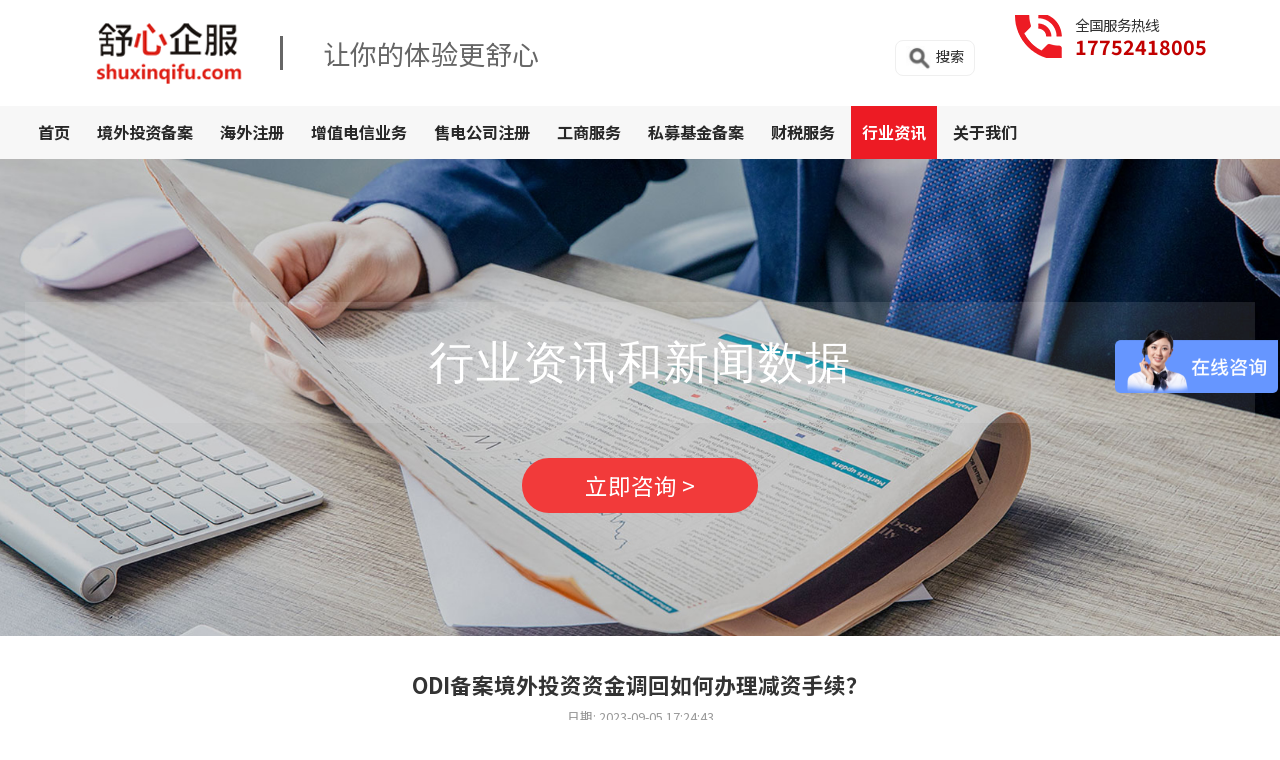

--- FILE ---
content_type: text/html; charset=UTF-8
request_url: https://www.shuxinqifu.com/News/1227.html
body_size: 6992
content:
<!DOCTYPE html>
<html lang="en">
<head>
    <meta http-equiv="Content-Type" content="text/html; charset=utf-8" />
    <meta name="viewport" content="width=device-width, initial-scale=1, user-scalable=no" />
    <title>ODI备案境外投资资金调回如何办理减资手续？_行业资讯_舒心企服</title>
    <meta content="ODI备案,ODI备案境外投资,ODI备案境外投资j减资手续" name="keywords" />
    <meta content="近年来，我国经济的快速发展吸引了许多企业进行境外投资，以谋求更广阔的发展机会。然而，在某些情况下，企业可能需要将已经投资于海外的资金调回国内，这就涉及到减资手续的办理。那么，ODI备案境外投资资金调回" name="description" />
    <link rel="stylesheet" href="/static/shuxin/css/reset.css">
    <link rel="stylesheet" href="/static/shuxin/bootstrap/css/bootstrap.css">
    <link rel="stylesheet" href="/static/shuxin/css/swiper.css">
    <link rel="stylesheet" href="/static/shuxin/css/style.css">
    <link rel="stylesheet" href="/static/shuxin/css/idangerous.swiper.css">
    <script type="text/javascript" src="/static/shuxin/js/jquery-1.11.3.js"></script>
    <script type="text/javascript" src="/static/shuxin/js/jquery.SuperSlide.2.1.1.js"></script>
	<link rel="stylesheet" href="https://fonts.googleapis.com/css?family=Noto+Sans+SC:100,300,400,500,700,900">
    <script src="/static/shuxin/js/swiper.js"></script>
    <script src="/static/shuxin/layer/layer.js"></script>
    <script src="/static/shuxin/js/pull-down.js"></script>
	<script src="/static/shuxin/js/jquery-1.10.2.min.js" type="text/javascript"></script>
	<script>
	   var jq = jQuery.noConflict();
	</script>
</head>

<body>
    <div class="header">
        <div class="header-top pc-con">
		<div class="container">
		
                <div class="logo-box">
                    <div class="logo"><div class="left"><a href="/"><img src="https://www.shuxinqifu.com/uploadfile/202306/35454adf72c4494.png" alt="舒心企服"></a></div><div class="right">让你的体验更舒心</div></div>
					<div class="tel">全国服务热线<p>17752418005</p></div>
					<div class="search_ico"><img src="/static/shuxin/images/search_btn.png">搜索</div>
                    <div style="clear: both"></div>
                </div>
                <div style="clear: both"></div>
        </div>
                <div class="rt-box">
				<div class="container">
                                    <ul id="nav">
<li class="sub-nav ">
<a href="/" class="">首页</a><span></span>
</li>
 <li class="">
<a href="/JWTZ/" title="境外投资备案">境外投资备案</a><span></span>
</li>
<li class="">
<a href="/HWZC/" title="海外注册">海外注册</a><span></span>
</li>
<li class="">
<a href="/WEB/" title="增值电信业务">增值电信业务</a><span></span>
</li>
<li class="">
<a href="/SDGS/" title="售电公司注册">售电公司注册</a><span></span>
</li>
<li class="">
<a href="/GSFW/" title="工商服务">工商服务</a><span></span>
</li>
<li class="">
<a href="/SMJJ/" title="私募基金备案">私募基金备案</a><span></span>
</li>
<li class="">
<a href="/CSFW/" title="财税服务">财税服务</a><span></span>
</li>
<li class=" active">
<a href="/News/" title="行业资讯">行业资讯</a><span></span>
</li>
<li class="">
<a href="/about/" title="关于我们">关于我们</a><span></span>
</li>
 </ul>
                </div>	
                </div>
        </div>
		
        
        <div style="clear: both"></div>


        <div class="mobile-con">
            <nav class="navbar navbar-default" style="position: fixed;width: 100%; top:0;z-index: 999">
                <div class="container">
                    <!-- Brand and toggle get grouped for better mobile display -->
                    <div class="navbar-header">
                        <button type="button" class="navbar-toggle collapsed" data-toggle="collapse" data-target="#bs-example-navbar-collapse-1"
                            aria-expanded="false">
                            <span class="sr-only">Toggle navigation</span>
                            <span class="icon-bar"></span>
                            <span class="icon-bar"></span>
                            <span class="icon-bar"></span>
                        </button>
                        <a class="navbar-brand" href="">
                            <img src="https://www.shuxinqifu.com/uploadfile/202306/35454adf72c4494.png" alt="">
                        </a>
                    </div>

                    <!-- Collect the nav links, forms, and other content for toggling -->
                    <div class="collapse navbar-collapse" id="bs-example-navbar-collapse-1">
                        <ul class="nav navbar-nav navbar-right">
                            <li>
                                <a href="/">首页</a>
                            </li>
 <li><a href="/JWTZ/" title="境外投资备案">境外投资备案</a></li>
<li><a href="/HWZC/" title="海外注册">海外注册</a></li>
<li><a href="/WEB/" title="增值电信业务">增值电信业务</a></li>
<li><a href="/SDGS/" title="售电公司注册">售电公司注册</a></li>
<li><a href="/GSFW/" title="工商服务">工商服务</a></li>
<li><a href="/SMJJ/" title="私募基金备案">私募基金备案</a></li>
<li><a href="/CSFW/" title="财税服务">财税服务</a></li>
<li><a href="/News/" title="行业资讯">行业资讯</a></li>
<li><a href="/about/" title="关于我们">关于我们</a></li>
                            <li><a href=""></a></li>

							
							
                        </ul>

                    </div>
                    <!-- /.navbar-collapse -->
                </div>
                <!-- /.container-fluid -->
            </nav>
        </div>

    </div>

<script type="text/javascript"> 
function getObj(id){ 
var Obj = document.getElementById(id).value; 
return Obj; 
} 

function check(){ 
if(getObj("q")==""){ 
document.getElementById("q").focus; 
return false; 
} 
} 
</script> 
	<div class="search" id="search">
		<div class="search-box">
<form class="search-form" action="/index.php" method="get">
<input type="hidden" name="s" value="news">
<input type="hidden" name="c" value="search"> 
<input type="text" class="txt" name="keyword" placeholder="请输入关键词">
            <input type="submit" value="搜索" class="submit"> 
        </form>						
		</div>
		<div class="search_close"><img src="/static/shuxin/images/search_close.png"></div>
	</div>
	
<script>
$(function(){
    $(".search_ico").click(function() {
        $("#search").addClass('search_open'); // 添加元素的样式
    });
	$(".search_close").click(function() {
		$("#search").removeClass('search_open');  // 删除元素的样式
    });
}); 
</script>
	
    <div class="ins-main">
	
            <div class="ins-ad news-ad">
                <div class="container">
				
					<div class="txt">
					<h3>行业资讯和新闻数据</h3>
					<a class="layui-btn2" href="javascript:;">立即咨询 ></a>
					</div>
					
				</div>
				<div style="clear: both"></div>
			</div>
			
				<div class="news-show">
                <div class="container">
				
                        
                                <div class="show-tit">
                                    <h5>ODI备案境外投资资金调回如何办理减资手续？</h5>
                                    <p>日期: 2023-09-05 17:24:43</p>
                                </div>
                                <div class="show-txt"><p>近年来，我国经济的快速发展吸引了许多企业进行境外投资，以谋求更广阔的发展机会。然而，在某些情况下，企业可能需要将已经投资于海外的资金调回国内，这就涉及到减资手续的办理。那么，<a href="/" target="_self"><strong>ODI备案</strong></a>境外投资资金调回如何办理减资手续？</p><p style="text-align: center;"><img src="/uploadfile/ueditor/image/202309/1693905963bb6ab8.jpg" title="ODI备案" alt="ODI备案"/></p><p>一、了解相关政策法规</p><p>在进行减资手续办理前，企业首先需要了解有关减资的政策法规，确保操作的合法性和合规性。根据我国《中华人民共和国公司法》和《外商投资企业法》，企业可以根据实际情况决定减少注册资本，但需遵循法定程序。</p><p>二、履行股东或出资人决议</p><p>企业应召集董事会或股东大会，与相关方进行协商并通过减资决议。减资决议通常需要达到法定股东或出资人的比例要求，并确保减资决议的有效性和合法性。相关文件和会议纪要应妥善保存，作为未来备案及监管的依据。</p><p>三、申报减资备案</p><p>减资决议通过后，企业应向ODI备案机构提交减资备案申请。申请材料一般包括减资决议、相关文件复印件等。申请需详细填写减资金额、调回国内的资金用途以及相关银行账户等信息。同时，还需要提供相关证明文件，如外汇管理局批准等。</p><p>四、履行外汇管理手续</p><p>调回国内的资金通常需要进行外汇兑换和跨境资金转移，企业应按照外汇管理局的规定办理相关手续。相关程序包括填写外汇管理申请表、提供减资备案文件、资金用途证明以及外汇收支等材料。合规地办理外汇手续能够有效规避违规风险和法律责任。</p><p>随着我国经济的不断发展，越来越多的企业愿意将目光投向国际市场。但在一些特殊情况下，需要调回境外投资资金时，减资手续的办理变得至关重要。企业在实际操作中咨询专业机构，例如舒心企服，以确保手续的合规性和效率。只有高效规范地办理减资手续，企业才能更好地回收资金，为未来的发展提供更多可能。</p><p>企业在办理ODI备案减资手续的时候，如果对政策和要求都不太清楚或者对办理流程不了解的，可以委托我们舒心企服办理，舒心企服专业办理ODI备案减资手续，会实时了解办理ODI备案减资手续的最新要求，而且有丰富的办理经验，企业如果不知道如何办理，或者着急开展境外投资项目，我司可以代办理ODI备案减资手续，并且快速下证，解决企业的燃眉之急。欢迎在线咨询联系。</p></div>
								

								
                                <div class="link">
								
<p><span>上一篇：</span>
<a href="/News/1226.html">VIE架构如何规避风险？需要涉及到ODI备案吗？</a>
</p>
<p><span>下一篇：</span>
<a href="/News/1228.html">外资资本金到账后能否原路径返回境外？要ODI备案吗？</a>
</p>

                                </div>

					
                </div>
				<div style="clear: both"></div>
				</div>
			


			

    <div style="clear: both"></div>
    </div>
 <div class="footer">
            <div class="footer-top">
                <div class="container">
				
                    <div class="list">
                        <h5>关于我们</h5>
                        <ul>
<li><a href="/contact/">联系我们</a></li>
<li><a href="/CompanyProfile/">公司简介</a></li>
<li><a href="/CompanyProfile/">企业文化</a></li>
<li><a href="/News/">资讯中心</a></li>
                        </ul>
                    </div>
                    <div class="list">
                        <h5>热门业务</h5>
                        <ul>
<li><a href="/SMJJ/">私募基金备案</a></li>
<li><a href="/JWTZ/">境外投资备案</a></li>
<li><a href="/GSFW/">公司注册</a></li>
<li><a href="/CSFW/">代理记账</a></li>
<li><a href="/CSFW/">公司注销</a></li>
<li><a href="/CSFW/">税务咨询</a></li>
<li><a href="/CSFW/">公司变更</a></li>
                        </ul>
                    </div>
					<div class="code list">
                        <h5>舒心企业服务（深圳）有限公司</h5>
                        <ul>
                            <li>24小时服务热线：17752418005</li>
                            <li>深圳总公司：深圳市罗湖区新秀社区沿河北路1002号瑞思国际A座2207</li>
                            <li>北京分公司：北京市昌平区珠江摩尔7号楼1单元1210</li>
							<li>北京第二分公司：北京市朝阳区国贸建外SOHO西区14号楼902</li>
							<li>国内服务点：<br>上海舒心•成都舒心•天津舒心•广州舒心•河北舒心•济南舒心•杭州舒心•西安舒心</li>
                        </ul>
					</div>
                    <div class="mess list">
                        <h5>在线留言</h5>
<form action="/index.php?s=form&c=zxly&m=post&is_show_msg=1" method="post" name="myform" id="myform">
	 <input name="is_form" type="hidden" value="1">
<input name="is_admin" type="hidden" value="0">
<input name="is_tips" type="hidden" value="">
<input name="csrf_test_name" type="hidden" value="3ff213d4f87d6d774d4563ab945ae771">
				
<ul>
<li><input type="text" name="data[xingming]" id="dr_xingming" placeholder="称呼*"></li>
<li><input type="text" name="data[lxfs]" id="dr_lxfs"  placeholder="联系方式*"></li>
<li><textarea name="data[lynr]" id="dr_lynr" rows="2" placeholder="留言内容"></textarea></li>
<li><button type="button" onclick="dr_ajax_submit('/index.php?s=form&c=zxly&m=post', 'myform', '2000', 'https://www.shuxinqifu.com/News/1227.html')" class="btn green">提交</button>
</li>
						</ul>
					</form>
						<img src="/static/shuxin/images/2wm.jpg" alt="舒心企业服务有限公司">
                    </div>
                    <div style="clear: both"></div>
                </div>
            </div>
        

            <div class="footer-bot">
                <div class="container">
<p><a href="https://beian.miit.gov.cn/" target="_blank" style="color:#fff;">粤ICP备2021072755号</a> Copyright©2016-2023 舒心企业服务有限公司 shuxinqifu.com 版权所有 0755-82287123 &nbsp;&nbsp;<a href="https://www.shuxinqifu.com/sitemap.xml" target="_blank" style="color:#fff;">网站地图</a><br>	友情链接:
<a href="http://www.jnzycs.cn/" target="_blank" style="color:#fff;">济南注册公司</a>
<a href="https://www.chuangkehuoban.com/" target="_blank" style="color:#fff;">代理记账</a>
<a href="http://www.lyuetech.com/" target="_blank" style="color:#fff;">天津税务筹划</a>
<a href="http://www.dourancm.com/" target="_blank" style="color:#fff;">抖音代运营</a>
<a href="http://www.shuxinqifu.vip/" target="_blank" style="color:#fff;">资质代办</a>
<a href="https://www.rfdy.hk/" target="_blank" style="color:#fff;">注册香港公司</a>
<a href="http://www.shuxinqifu.net/" target="_blank" style="color:#fff;">海外公司注册</a>
<a href="http://www.hkqbs.com/" target="_blank" style="color:#fff;">小规模代理记账</a>
<a href="https://www.itsr.com/" target="_blank" style="color:#fff;">it外包公司</a>
<a href="http://www.hongzhuojituan.com/" target="_blank" style="color:#fff;">公司注册</a>
<a href="http://www.guojishuoshi.com/" target="_blank" style="color:#fff;">国际mba</a>
<a href="https://www.maoyihang.com/" target="_blank" style="color:#fff;">贸易行</a>
<a href="http://www.zhongjuqifu.com/" target="_blank" style="color:#fff;">建筑资质办理</a>
<a href="http://www.shuxinqifu.cn/" target="_blank" style="color:#fff;">ODI境外投资备案</a>
<a href="https://www.sanhuochuan.com.cn/" target="_blank" style="color:#fff;">进口报关代理</a>
<a href="http://www.bsx51.com" target="_blank" style="color:#fff;">深圳注册公司</a>
<a href="https://www.da-mai.com/" target="_blank" style="color:#fff;">天猫代运营</a>
<a href="https://www.jinchukoudaili.com/" target="_blank" style="color:#fff;">进口报关</a>
<a href="http://www.jshjcw.com/" target="_blank" style="color:#fff;">苏州注册公司</a>
<a href="http://www.mchtm.com/" target="_blank" style="color:#fff;">湖南商标注册</a>
<a href="http://www.mctm.net/" target="_blank" style="color:#fff;">长沙商标注册</a>
<a href="https://www.gaofugufen.com/" target="_blank" style="color:#fff;">高服股份</a>
<a href="https://www.51vy.cn/" target="_blank" style="color:#fff;">可行性调查报告</a>
<a href="http://www.hexcw.com/" target="_blank" style="color:#fff;">洛阳公司注销</a>
<a href="https://www.rfdy.hk/" target="_blank" style="color:#fff;">香港公司注册</a>
<a href="https://www.rf.tm/" target="_blank" style="color:#fff;">注册香港公司</a>
<a href="http://www.hkrr.com/" target="_blank" style="color:#fff;">新加坡公司</a>
<a href="http://www.rf.hk/" target="_blank" style="color:#fff;">香港公司注册</a>
<a href="https://www.ishouhong.com/" target="_blank" style="color:#fff;">医疗器械对外贸易</a>
<a href="http://www.zfjx.com/" target="_blank" style="color:#fff;">绩效管理咨询</a>
<a href="https://www.1-6.cc/" target="_blank" style="color:#fff;">菲律宾签证代办</a>
<a href="http://www.czchr.com/" target="_blank" style="color:#fff;">青岛人事代理</a>
<a href="https://www.xiezhang.net/" target="_blank" style="color:#fff;">代理记账公司入驻</a>
<a href="http://www.hongzhuojituan.com/" target="_blank" style="color:#fff;">公司注册</a>
<a href="https://www.caika.net/" target="_blank" style="color:#fff;">企业财务服务</a>
<a href="http://www.guqicaishui.com/" target="_blank" style="color:#fff;">天津营业执照</a>
<a href="http://www.lyuetech.com/" target="_blank" style="color:#fff;">营业执照</a>
<a href="http://www.jhcaiwu.com/" target="_blank" style="color:#fff;">天津注册公司</a>
<a href="http://www.bscm888.cn/" target="_blank" style="color:#fff;">上海注册公司</a>
<a href="http://www.xiang-ying.cn/" target="_blank" style="color:#fff;">高新技术企业申报</a>
<a href="http://www.hzyjqg.com/" target="_blank" style="color:#fff;">建筑资质办理</a>
<a href="http://www.guqicaishui.com" target="_blank" style="color:#fff;">天津营业执照</a>
<a href="http://www.lyuetech.com" target="_blank" style="color:#fff;">注册营业执照</a>
<a href="http://www.jhcaiwu.com" target="_blank" style="color:#fff;">天津注册公司</a>
<a href="http://www.whpxkz.com/" target="_blank" style="color:#fff;">深圳危化品经营许可证</a>
<a href="" target="_blank" style="color:#fff;"></a>
<a href="" target="_blank" style="color:#fff;"></a>
<a href="" target="_blank" style="color:#fff;"></a>
<a href="" target="_blank" style="color:#fff;"></a>
<a href="" target="_blank" style="color:#fff;"></a>
<a href="" target="_blank" style="color:#fff;"></a>
<a href="" target="_blank" style="color:#fff;"></a>
</p>

                    <div style="clear: both"></div>
                </div>
            </div>
        </div>

    <script src="/static/shuxin/bootstrap/js/bootstrap.js"></script>
    <script src="/static/shuxin/js/nav.js"></script>
    <script src="/static/shuxin/js/scrollreveal2.js"></script>
    <script>
        $(function () {
            $(".btn2").click(function () {
                if ($(this).next().is(":hidden")) {
                    $(this).next().show();
                } else {
                    $(this).next().hide();
                }
            })
        })
    </script>

<!-- 表单内容 -->

<!-- Select Region -->
<script type="text/template" id="html_template2">
    <div class="html_template html_template2">
        <div class="txt-top">
            <h6>请留下您的联系方式</h6>
        </div>
	
        <div class="form-box">
<form action="/index.php?s=form&c=zxly&m=post&is_show_msg=1" method="post" name="myform" id="myform2">
 <input name="is_form" type="hidden" value="1">
<input name="is_admin" type="hidden" value="0">
<input name="is_tips" type="hidden" value="">
<input name="csrf_test_name" type="hidden" value="3ff213d4f87d6d774d4563ab945ae771">
                <ul>
                    <li><input type="text" name="data[xingming]" id="dr_xingming"  placeholder="姓名"></li>
                    <li><input type="text" name="data[email]" id="dr_email"  placeholder="E-mail"></li>
                    <li><input type="text" name="data[lxfs]" id="dr_lxfs"  placeholder="联系方式"></li>
                    <li><input type="text" name="data[weixin]" id="dr_weixin"  placeholder="微信"></li>
                    <li><textarea name="data[lynr]" id="dr_lynr"  cols="30" rows="10" placeholder="内容"></textarea></li>
                </ul>
<ul class="button">
<li>
<button type="button" onclick="dr_ajax_submit('/index.php?s=form&c=zxly&m=post', 'myform2', '2000', 'https://www.shuxinqifu.com/News/1227.html')">提交信息</button>
</li>
</ul>
</form>
        </div>
    </div>
</script>
<!-- Select Region end -->

<script>
        $('.layui-btn2').on('click',function(){
            var html2 = document.getElementById('html_template2').innerHTML;
            layer.open({
                type: 1,
                area: ['800px', '550px'], //宽高
                content: html2
            });
        });
    </script>

<!-- 数字滚动 -->

    <script src="/static/shuxin/js/count.js"></script>
    <script type="text/javascript">
    $(function(){
        var countCX=function (){
            $('.numCount').each(function(i, dom) {
                var isplay = true;
                var sT;
                var ncTop;
                var funcCX=function(){
                    sT = $(window).scrollTop();
                    ncTop = $(dom).offset().top;
                    var id,decimals, startVal, endVal, duration; 
                    if (sT > ncTop-$(window).height() && sT < ncTop && isplay) {
                        $(dom).find('.numCX').each(function(){
                            id=$(this).attr('id');
                            decimals = $(this).attr('data-decimals'),
                            startVal = $(this).attr('data-startVal'),
                            endVal = $(this).attr('data-endVal'),
                            duration = $(this).attr('data-speed'); 
                            new CountUp(id, startVal, endVal, decimals, duration, {
                                useEasing: true,//效果
                                separator: ''//数字分隔符
                            }).start();// target：目标元素id, startVal：你想要开始的值, endVal：你想要到达的值, decimals：小数位数，默认值为0, duration：动画持续时间为秒，默认值为2, options：选项的可选对象
                            isplay = false;
                        })    
                            
                    }
                }
                funcCX();
                setTimeout(function () {funcCX();}, 1000);
                $(window).on("scroll",function() {
                    funcCX();
                })
                
            });
        }
        countCX();		
    });
    </script>
    <!-- 系统关键js(所有自建模板必须引用) -->
    <script type="text/javascript">var is_mobile_cms = '';</script>
    <script src="/api/language/zh-cn/lang.js" type="text/javascript"></script>
    <script src="/static/assets/global/plugins/jquery.min.js" type="text/javascript"></script>
    <script src="/static/assets/js/cms.js" type="text/javascript"></script>
<!-- 系统关键js结束 -->
<script>
var _hmt = _hmt || [];
(function() {
  var hm = document.createElement("script");
  hm.src = "https://hm.baidu.com/hm.js?459f6805aa97e3e48e89b51c2cd5140c";
  var s = document.getElementsByTagName("script")[0]; 
  s.parentNode.insertBefore(hm, s);
})();
</script>	
<script>
var _hmt = _hmt || [];
(function() {
  var hm = document.createElement("script");
  hm.src = "https://hm.baidu.com/hm.js?785b980878377d4e46d318f5038f6e2b";
  var s = document.getElementsByTagName("script")[0]; 
  s.parentNode.insertBefore(hm, s);
})();
</script></body>
</html>

--- FILE ---
content_type: text/css
request_url: https://www.shuxinqifu.com/static/shuxin/css/reset.css
body_size: 298
content:
body,ul,li,p,h1,h2,h3,h4,h5,h6,form,fieldset,img,div,dl,dt,dd{margin:0;padding:0;}

body{font-size:12px;font-family:  Microsoft Yahei, Helvetica, sans-serif}

img{border:none;}

li{list-style:none;}

input,select,textarea{outline:none;}

textarea{resize:none;}

a{text-decoration:none;}

--- FILE ---
content_type: application/javascript
request_url: https://www.shuxinqifu.com/static/shuxin/js/scrollreveal2.js
body_size: 7485
content:
/////    /////    /////    /////
/////    /////    /////    /////
/////    /////    /////    /////
/////    /////    /////    /////
/////             /////    /////
/////             /////    /////
/////    /////    /////    /////
/////    /////    /////    /////
         /////    /////
         /////    /////
/////    /////    /////    /////
/////    /////    /////    /////
/////    /////    /////    /////
/////    /////    /////    /////

/**
 * ScrollReveal
 * ------------
 * Version : 3.3.4
 * Website : scrollrevealjs.org
 * Repo    : github.com/jlmakes/scrollreveal.js
 * Author  : Julian Lloyd (@jlmakes)
 */

;(function () {
  'use strict'

  var sr
  var _requestAnimationFrame

  function ScrollReveal (config) {
    // Support instantiation without the `new` keyword.
    if (typeof this === 'undefined' || Object.getPrototypeOf(this) !== ScrollReveal.prototype) {
      return new ScrollReveal(config)
    }

    sr = this // Save reference to instance.
    sr.version = '3.3.4'
    sr.tools = new Tools() // *required utilities

    if (sr.isSupported()) {
      sr.tools.extend(sr.defaults, config || {})

      sr.defaults.container = _resolveContainer(sr.defaults)

      sr.store = {
        elements: {},
        containers: []
      }

      sr.sequences = {}
      sr.history = []
      sr.uid = 0
      sr.initialized = false
    } else if (typeof console !== 'undefined' && console !== null) {
      // Note: IE9 only supports console if devtools are open.
      console.log('ScrollReveal is not supported in this browser.')
    }

    return sr
  }

  /**
   * Configuration
   * -------------
   * This object signature can be passed directly to the ScrollReveal constructor,
   * or as the second argument of the `reveal()` method.
   */

  ScrollReveal.prototype.defaults = {
    // 'bottom', 'left', 'top', 'right'
    origin: 'bottom',

    // Can be any valid CSS distance, e.g. '5rem', '10%', '20vw', etc.
    distance: '20px',

    // Time in milliseconds.
    duration: 500,
    delay: 0,

    // Starting angles in degrees, will transition from these values to 0 in all axes.
    rotate: { x: 0, y: 0, z: 0 },

    // Starting opacity value, before transitioning to the computed opacity.
    opacity: 0,

    // Starting scale value, will transition from this value to 1
    scale: 0.9,

    // Accepts any valid CSS easing, e.g. 'ease', 'ease-in-out', 'linear', etc.
    easing: 'cubic-bezier(0.6, 0.2, 0.1, 1)',

    // `<html>` is the default reveal container. You can pass either:
    // DOM Node, e.g. document.querySelector('.fooContainer')
    // Selector, e.g. '.fooContainer'
    container: window.document.documentElement,

    // true/false to control reveal animations on mobile.
    mobile: false,

    // true:  reveals occur every time elements become visible
    // false: reveals occur once as elements become visible
    reset: false,

    // 'always' — delay for all reveal animations
    // 'once'   — delay only the first time reveals occur
    // 'onload' - delay only for animations triggered by first load
    useDelay: 'always',

    // Change when an element is considered in the viewport. The default value
    // of 0.20 means 20% of an element must be visible for its reveal to occur.
    viewFactor: 0.2,

    // Pixel values that alter the container boundaries.
    // e.g. Set `{ top: 48 }`, if you have a 48px tall fixed toolbar.
    // --
    // Visual Aid: https://scrollrevealjs.org/assets/viewoffset.png
    viewOffset: { top: 0, right: 0, bottom: 0, left: 0 },

    // Callbacks that fire for each triggered element reveal, and reset.
    beforeReveal: function (domEl) {},
    beforeReset: function (domEl) {},

    // Callbacks that fire for each completed element reveal, and reset.
    afterReveal: function (domEl) {},
    afterReset: function (domEl) {}
  }

  /**
   * Check if client supports CSS Transform and CSS Transition.
   * @return {boolean}
   */
  ScrollReveal.prototype.isSupported = function () {
    var style = document.documentElement.style
    return 'WebkitTransition' in style && 'WebkitTransform' in style ||
      'transition' in style && 'transform' in style
  }

  /**
   * Creates a reveal set, a group of elements that will animate when they
   * become visible. If [interval] is provided, a new sequence is created
   * that will ensure elements reveal in the order they appear in the DOM.
   *
   * @param {Node|NodeList|string} [target]   The node, node list or selector to use for animation.
   * @param {Object}               [config]   Override the defaults for this reveal set.
   * @param {number}               [interval] Time between sequenced element animations (milliseconds).
   * @param {boolean}              [sync]     Used internally when updating reveals for async content.
   *
   * @return {Object} The current ScrollReveal instance.
   */
  ScrollReveal.prototype.reveal = function (target, config, interval, sync) {
    var container
    var elements
    var elem
    var elemId
    var sequence
    var sequenceId

    // No custom configuration was passed, but a sequence interval instead.
    // let’s shuffle things around to make sure everything works.
    if (config !== undefined && typeof config === 'number') {
      interval = config
      config = {}
    } else if (config === undefined || config === null) {
      config = {}
    }

    container = _resolveContainer(config)
    elements = _getRevealElements(target, container)

    if (!elements.length) {
      console.log('ScrollReveal: reveal on "' + target + '" failed, no elements found.')
      return sr
    }

    // Prepare a new sequence if an interval is passed.
    if (interval && typeof interval === 'number') {
      sequenceId = _nextUid()

      sequence = sr.sequences[sequenceId] = {
        id: sequenceId,
        interval: interval,
        elemIds: [],
        active: false
      }
    }

    // Begin main loop to configure ScrollReveal elements.
    for (var i = 0; i < elements.length; i++) {
      // Check if the element has already been configured and grab it from the store.
      elemId = elements[i].getAttribute('data-sr-id')
      if (elemId) {
        elem = sr.store.elements[elemId]
      } else {
        // Otherwise, let’s do some basic setup.
        elem = {
          id: _nextUid(),
          domEl: elements[i],
          seen: false,
          revealing: false
        }
        elem.domEl.setAttribute('data-sr-id', elem.id)
      }

      // Sequence only setup
      if (sequence) {
        elem.sequence = {
          id: sequence.id,
          index: sequence.elemIds.length
        }

        sequence.elemIds.push(elem.id)
      }

      // New or existing element, it’s time to update its configuration, styles,
      // and send the updates to our store.
      _configure(elem, config, container)
      _style(elem)
      _updateStore(elem)

      // We need to make sure elements are set to visibility: visible, even when
      // on mobile and `config.mobile === false`, or if unsupported.
      if (sr.tools.isMobile() && !elem.config.mobile || !sr.isSupported()) {
        elem.domEl.setAttribute('style', elem.styles.inline)
        elem.disabled = true
      } else if (!elem.revealing) {
        // Otherwise, proceed normally.
        elem.domEl.setAttribute('style',
          elem.styles.inline +
          elem.styles.transform.initial
        )
      }
    }

    // Each `reveal()` is recorded so that when calling `sync()` while working
    // with asynchronously loaded content, it can re-trace your steps but with
    // all your new elements now in the DOM.

    // Since `reveal()` is called internally by `sync()`, we don’t want to
    // record or intiialize each reveal during syncing.
    if (!sync && sr.isSupported()) {
      _record(target, config, interval)

      // We push initialization to the event queue using setTimeout, so that we can
      // give ScrollReveal room to process all reveal calls before putting things into motion.
      // --
      // Philip Roberts - What the heck is the event loop anyway? (JSConf EU 2014)
      // https://www.youtube.com/watch?v=8aGhZQkoFbQ
      if (sr.initTimeout) {
        window.clearTimeout(sr.initTimeout)
      }
      sr.initTimeout = window.setTimeout(_init, 0)
    }

    return sr
  }

  /**
   * Re-runs `reveal()` for each record stored in history, effectively capturing
   * any content loaded asynchronously that matches existing reveal set targets.
   * @return {Object} The current ScrollReveal instance.
   */
  ScrollReveal.prototype.sync = function () {
    if (sr.history.length && sr.isSupported()) {
      for (var i = 0; i < sr.history.length; i++) {
        var record = sr.history[i]
        sr.reveal(record.target, record.config, record.interval, true)
      }
      _init()
    } else {
      console.log('ScrollReveal: sync failed, no reveals found.')
    }
    return sr
  }

  /**
   * Private Methods
   * ---------------
   */

  function _resolveContainer (config) {
    if (config && config.container) {
      if (typeof config.container === 'string') {
        return window.document.documentElement.querySelector(config.container)
      } else if (sr.tools.isNode(config.container)) {
        return config.container
      } else {
        console.log('ScrollReveal: invalid container "' + config.container + '" provided.')
        console.log('ScrollReveal: falling back to default container.')
      }
    }
    return sr.defaults.container
  }

  /**
   * check to see if a node or node list was passed in as the target,
   * otherwise query the container using target as a selector.
   *
   * @param {Node|NodeList|string} [target]    client input for reveal target.
   * @param {Node}                 [container] parent element for selector queries.
   *
   * @return {array} elements to be revealed.
   */
  function _getRevealElements (target, container) {
    if (typeof target === 'string') {
      return Array.prototype.slice.call(container.querySelectorAll(target))
    } else if (sr.tools.isNode(target)) {
      return [target]
    } else if (sr.tools.isNodeList(target)) {
      return Array.prototype.slice.call(target)
    }
    return []
  }

  /**
   * A consistent way of creating unique IDs.
   * @returns {number}
   */
  function _nextUid () {
    return ++sr.uid
  }

  function _configure (elem, config, container) {
    // If a container was passed as a part of the config object,
    // let’s overwrite it with the resolved container passed in.
    if (config.container) config.container = container
    // If the element hasn’t already been configured, let’s use a clone of the
    // defaults extended by the configuration passed as the second argument.
    if (!elem.config) {
      elem.config = sr.tools.extendClone(sr.defaults, config)
    } else {
      // Otherwise, let’s use a clone of the existing element configuration extended
      // by the configuration passed as the second argument.
      elem.config = sr.tools.extendClone(elem.config, config)
    }

    // Infer CSS Transform axis from origin string.
    if (elem.config.origin === 'top' || elem.config.origin === 'bottom') {
      elem.config.axis = 'Y'
    } else {
      elem.config.axis = 'X'
    }
  }

  function _style (elem) {
    var computed = window.getComputedStyle(elem.domEl)

    if (!elem.styles) {
      elem.styles = {
        transition: {},
        transform: {},
        computed: {}
      }

      // Capture any existing inline styles, and add our visibility override.
      // --
      // See section 4.2. in the Documentation:
      // https://github.com/jlmakes/scrollreveal.js#42-improve-user-experience
      elem.styles.inline = elem.domEl.getAttribute('style') || ''
      elem.styles.inline += '; visibility: visible; '

      // grab the elements existing opacity.
      elem.styles.computed.opacity = computed.opacity

      // grab the elements existing transitions.
      if (!computed.transition || computed.transition === 'all 0s ease 0s') {
        elem.styles.computed.transition = ''
      } else {
        elem.styles.computed.transition = computed.transition + ', '
      }
    }

    // Create transition styles
    elem.styles.transition.instant = _generateTransition(elem, 0)
    elem.styles.transition.delayed = _generateTransition(elem, elem.config.delay)

    // Generate transform styles, first with the webkit prefix.
    elem.styles.transform.initial = ' -webkit-transform:'
    elem.styles.transform.target = ' -webkit-transform:'
    _generateTransform(elem)

    // And again without any prefix.
    elem.styles.transform.initial += 'transform:'
    elem.styles.transform.target += 'transform:'
    _generateTransform(elem)
  }

  function _generateTransition (elem, delay) {
    var config = elem.config

    return '-webkit-transition: ' + elem.styles.computed.transition +
      '-webkit-transform ' + config.duration / 1000 + 's ' +
      config.easing + ' ' +
      delay / 1000 + 's, opacity ' +
      config.duration / 1000 + 's ' +
      config.easing + ' ' +
      delay / 1000 + 's; ' +

      'transition: ' + elem.styles.computed.transition +
      'transform ' + config.duration / 1000 + 's ' +
      config.easing + ' ' +
      delay / 1000 + 's, opacity ' +
      config.duration / 1000 + 's ' +
      config.easing + ' ' +
      delay / 1000 + 's; '
  }

  function _generateTransform (elem) {
    var config = elem.config
    var cssDistance
    var transform = elem.styles.transform

    // Let’s make sure our our pixel distances are negative for top and left.
    // e.g. origin = 'top' and distance = '25px' starts at `top: -25px` in CSS.
    if (config.origin === 'top' || config.origin === 'left') {
      cssDistance = /^-/.test(config.distance)
        ? config.distance.substr(1)
        : '-' + config.distance
    } else {
      cssDistance = config.distance
    }

    if (parseInt(config.distance)) {
      transform.initial += ' translate' + config.axis + '(' + cssDistance + ')'
      transform.target += ' translate' + config.axis + '(0)'
    }
    if (config.scale) {
      transform.initial += ' scale(' + config.scale + ')'
      transform.target += ' scale(1)'
    }
    if (config.rotate.x) {
      transform.initial += ' rotateX(' + config.rotate.x + 'deg)'
      transform.target += ' rotateX(0)'
    }
    if (config.rotate.y) {
      transform.initial += ' rotateY(' + config.rotate.y + 'deg)'
      transform.target += ' rotateY(0)'
    }
    if (config.rotate.z) {
      transform.initial += ' rotateZ(' + config.rotate.z + 'deg)'
      transform.target += ' rotateZ(0)'
    }
    transform.initial += '; opacity: ' + config.opacity + ';'
    transform.target += '; opacity: ' + elem.styles.computed.opacity + ';'
  }

  function _updateStore (elem) {
    var container = elem.config.container

    // If this element’s container isn’t already in the store, let’s add it.
    if (container && sr.store.containers.indexOf(container) === -1) {
      sr.store.containers.push(elem.config.container)
    }

    // Update the element stored with our new element.
    sr.store.elements[elem.id] = elem
  }

  function _record (target, config, interval) {
    // Save the `reveal()` arguments that triggered this `_record()` call, so we
    // can re-trace our steps when calling the `sync()` method.
    var record = {
      target: target,
      config: config,
      interval: interval
    }
    sr.history.push(record)
  }

  function _init () {
    if (sr.isSupported()) {
      // Initial animate call triggers valid reveal animations on first load.
      // Subsequent animate calls are made inside the event handler.
      _animate()

      // Then we loop through all container nodes in the store and bind event
      // listeners to each.
      for (var i = 0; i < sr.store.containers.length; i++) {
        sr.store.containers[i].addEventListener('scroll', _handler)
        sr.store.containers[i].addEventListener('resize', _handler)
      }

      // Let’s also do a one-time binding of window event listeners.
      if (!sr.initialized) {
        window.addEventListener('scroll', _handler)
        window.addEventListener('resize', _handler)
        sr.initialized = true
      }
    }
    return sr
  }

  function _handler () {
    _requestAnimationFrame(_animate)
  }

  function _setActiveSequences () {
    var active
    var elem
    var elemId
    var sequence

    // Loop through all sequences
    sr.tools.forOwn(sr.sequences, function (sequenceId) {
      sequence = sr.sequences[sequenceId]
      active = false

      // For each sequenced elemenet, let’s check visibility and if
      // any are visible, set it’s sequence to active.
      for (var i = 0; i < sequence.elemIds.length; i++) {
        elemId = sequence.elemIds[i]
        elem = sr.store.elements[elemId]
        if (_isElemVisible(elem) && !active) {
          active = true
        }
      }

      sequence.active = active
    })
  }

  function _animate () {
    var delayed
    var elem

    _setActiveSequences()

    // Loop through all elements in the store
    sr.tools.forOwn(sr.store.elements, function (elemId) {
      elem = sr.store.elements[elemId]
      delayed = _shouldUseDelay(elem)

      // Let’s see if we should revealand if so,
      // trigger the `beforeReveal` callback and
      // determine whether or not to use delay.
      if (_shouldReveal(elem)) {
        elem.config.beforeReveal(elem.domEl)
        if (delayed) {
          elem.domEl.setAttribute('style',
            elem.styles.inline +
            elem.styles.transform.target +
            elem.styles.transition.delayed
          )
        } else {
          elem.domEl.setAttribute('style',
            elem.styles.inline +
            elem.styles.transform.target +
            elem.styles.transition.instant
          )
        }

        // Let’s queue the `afterReveal` callback
        // and mark the element as seen and revealing.
        _queueCallback('reveal', elem, delayed)
        elem.revealing = true
        elem.seen = true

        if (elem.sequence) {
          _queueNextInSequence(elem, delayed)
        }
      } else if (_shouldReset(elem)) {
        //Otherwise reset our element and
        // trigger the `beforeReset` callback.
        elem.config.beforeReset(elem.domEl)
        elem.domEl.setAttribute('style',
          elem.styles.inline +
          elem.styles.transform.initial +
          elem.styles.transition.instant
        )
        // And queue the `afterReset` callback.
        _queueCallback('reset', elem)
        elem.revealing = false
      }
    })
  }

  function _queueNextInSequence (elem, delayed) {
    var elapsed = 0
    var delay = 0
    var sequence = sr.sequences[elem.sequence.id]

    // We’re processing a sequenced element, so let's block other elements in this sequence.
    sequence.blocked = true

    // Since we’re triggering animations a part of a sequence after animations on first load,
    // we need to check for that condition and explicitly add the delay to our timer.
    if (delayed && elem.config.useDelay === 'onload') {
      delay = elem.config.delay
    }

    // If a sequence timer is already running, capture the elapsed time and clear it.
    if (elem.sequence.timer) {
      elapsed = Math.abs(elem.sequence.timer.started - new Date())
      window.clearTimeout(elem.sequence.timer)
    }

    // Start a new timer.
    elem.sequence.timer = { started: new Date() }
    elem.sequence.timer.clock = window.setTimeout(function () {
      // Sequence interval has passed, so unblock the sequence and re-run the handler.
      sequence.blocked = false
      elem.sequence.timer = null
      _handler()
    }, Math.abs(sequence.interval) + delay - elapsed)
  }

  function _queueCallback (type, elem, delayed) {
    var elapsed = 0
    var duration = 0
    var callback = 'after'

    // Check which callback we’re working with.
    switch (type) {
      case 'reveal':
        duration = elem.config.duration
        if (delayed) {
          duration += elem.config.delay
        }
        callback += 'Reveal'
        break

      case 'reset':
        duration = elem.config.duration
        callback += 'Reset'
        break
    }

    // If a timer is already running, capture the elapsed time and clear it.
    if (elem.timer) {
      elapsed = Math.abs(elem.timer.started - new Date())
      window.clearTimeout(elem.timer.clock)
    }

    // Start a new timer.
    elem.timer = { started: new Date() }
    elem.timer.clock = window.setTimeout(function () {
      // The timer completed, so let’s fire the callback and null the timer.
      elem.config[callback](elem.domEl)
      elem.timer = null
    }, duration - elapsed)
  }

  function _shouldReveal (elem) {
    if (elem.sequence) {
      var sequence = sr.sequences[elem.sequence.id]
      return sequence.active &&
        !sequence.blocked &&
        !elem.revealing &&
        !elem.disabled
    }
    return _isElemVisible(elem) &&
      !elem.revealing &&
      !elem.disabled
  }

  function _shouldUseDelay (elem) {
    var config = elem.config.useDelay
    return config === 'always' ||
      (config === 'onload' && !sr.initialized) ||
      (config === 'once' && !elem.seen)
  }

  function _shouldReset (elem) {
    if (elem.sequence) {
      var sequence = sr.sequences[elem.sequence.id]
      return !sequence.active &&
        elem.config.reset &&
        elem.revealing &&
        !elem.disabled
    }
    return !_isElemVisible(elem) &&
      elem.config.reset &&
      elem.revealing &&
      !elem.disabled
  }

  function _getContainer (container) {
    return {
      width: container.clientWidth,
      height: container.clientHeight
    }
  }

  function _getScrolled (container) {
    // Return the container scroll values, plus the its offset.
    if (container && container !== window.document.documentElement) {
      var offset = _getOffset(container)
      return {
        x: container.scrollLeft + offset.left,
        y: container.scrollTop + offset.top
      }
    } else {
      // Otherwise, default to the window object’s scroll values.
      return {
        x: window.pageXOffset,
        y: window.pageYOffset
      }
    }
  }

  function _getOffset (domEl) {
    var offsetTop = 0
    var offsetLeft = 0

      // Grab the element’s dimensions.
    var offsetHeight = domEl.offsetHeight
    var offsetWidth = domEl.offsetWidth

    // Now calculate the distance between the element and its parent, then
    // again for the parent to its parent, and again etc... until we have the
    // total distance of the element to the document’s top and left origin.
    do {
      if (!isNaN(domEl.offsetTop)) {
        offsetTop += domEl.offsetTop
      }
      if (!isNaN(domEl.offsetLeft)) {
        offsetLeft += domEl.offsetLeft
      }
      domEl = domEl.offsetParent
    } while (domEl)

    return {
      top: offsetTop,
      left: offsetLeft,
      height: offsetHeight,
      width: offsetWidth
    }
  }

  function _isElemVisible (elem) {
    var offset = _getOffset(elem.domEl)
    var container = _getContainer(elem.config.container)
    var scrolled = _getScrolled(elem.config.container)
    var vF = elem.config.viewFactor

      // Define the element geometry.
    var elemHeight = offset.height
    var elemWidth = offset.width
    var elemTop = offset.top
    var elemLeft = offset.left
    var elemBottom = elemTop + elemHeight
    var elemRight = elemLeft + elemWidth

    return confirmBounds() || isPositionFixed()

    function confirmBounds () {
      // Define the element’s functional boundaries using its view factor.
      var top = elemTop + elemHeight * vF
      var left = elemLeft + elemWidth * vF
      var bottom = elemBottom - elemHeight * vF
      var right = elemRight - elemWidth * vF

      // Define the container functional boundaries using its view offset.
      var viewTop = scrolled.y + elem.config.viewOffset.top
      var viewLeft = scrolled.x + elem.config.viewOffset.left
      var viewBottom = scrolled.y - elem.config.viewOffset.bottom + container.height
      var viewRight = scrolled.x - elem.config.viewOffset.right + container.width

      return top < viewBottom &&
        bottom > viewTop &&
        left > viewLeft &&
        right < viewRight
    }

    function isPositionFixed () {
      return (window.getComputedStyle(elem.domEl).position === 'fixed')
    }
  }

  /**
   * Utilities
   * ---------
   */

  function Tools () {}

  Tools.prototype.isObject = function (object) {
    return object !== null && typeof object === 'object' && object.constructor === Object
  }

  Tools.prototype.isNode = function (object) {
    return typeof window.Node === 'object'
      ? object instanceof window.Node
      : object && typeof object === 'object' &&
        typeof object.nodeType === 'number' &&
        typeof object.nodeName === 'string'
  }

  Tools.prototype.isNodeList = function (object) {
    var prototypeToString = Object.prototype.toString.call(object)
    var regex = /^\[object (HTMLCollection|NodeList|Object)\]$/

    return typeof window.NodeList === 'object'
      ? object instanceof window.NodeList
      : object && typeof object === 'object' &&
        regex.test(prototypeToString) &&
        typeof object.length === 'number' &&
        (object.length === 0 || this.isNode(object[0]))
  }

  Tools.prototype.forOwn = function (object, callback) {
    if (!this.isObject(object)) {
      throw new TypeError('Expected "object", but received "' + typeof object + '".')
    } else {
      for (var property in object) {
        if (object.hasOwnProperty(property)) {
          callback(property)
        }
      }
    }
  }

  Tools.prototype.extend = function (target, source) {
    this.forOwn(source, function (property) {
      if (this.isObject(source[property])) {
        if (!target[property] || !this.isObject(target[property])) {
          target[property] = {}
        }
        this.extend(target[property], source[property])
      } else {
        target[property] = source[property]
      }
    }.bind(this))
    return target
  }

  Tools.prototype.extendClone = function (target, source) {
    return this.extend(this.extend({}, target), source)
  }

  Tools.prototype.isMobile = function () {
    return /Android|webOS|iPhone|iPad|iPod|BlackBerry|IEMobile|Opera Mini/i.test(navigator.userAgent)
  }

  /**
   * Polyfills
   * --------
   */

  _requestAnimationFrame = window.requestAnimationFrame ||
    window.webkitRequestAnimationFrame ||
    window.mozRequestAnimationFrame ||
    function (callback) {
      window.setTimeout(callback, 1000 / 60)
    }

  /**
   * Module Wrapper
   * --------------
   */
  if (typeof define === 'function' && typeof define.amd === 'object' && define.amd) {
    define(function () {
      return ScrollReveal
    })
  } else if (typeof module !== 'undefined' && module.exports) {
    module.exports = ScrollReveal
  } else {
    window.ScrollReveal = ScrollReveal
  }
})();


--- FILE ---
content_type: application/javascript
request_url: https://www.shuxinqifu.com/static/shuxin/js/pull-down.js
body_size: 358
content:
/*jQuery(document).ready(function(){
    var qcloud={};
    $('[_t_nav]').hover(function(){
        var _nav = $(this).attr('_t_nav');
        clearTimeout( qcloud[ _nav + '_timer' ] );
        qcloud[ _nav + '_timer' ] = setTimeout(function(){
            $('[_t_nav]').each(function(){
                $(this)[ _nav == $(this).attr('_t_nav') ? 'addClass':'removeClass' ]('nav-up-selected');
            });
            $('#'+_nav).stop(true,true).slideDown(200);
        }, 150);
    },function(){
        var _nav = $(this).attr('_t_nav');
        clearTimeout( qcloud[ _nav + '_timer' ] );
        qcloud[ _nav + '_timer' ] = setTimeout(function(){
            $('[_t_nav]').removeClass('nav-up-selected');
            $('#'+_nav).stop(true,true).slideUp(200);
        }, 150);
    });
});*/


    jQuery(document).ready(function(){
        var qcloud={};
        $('[_t_nav]').hover(function(){
            var _nav = $(this).attr('_t_nav');
            clearTimeout( qcloud[ _nav + '_timer' ] );
            qcloud[ _nav + '_timer' ] = setTimeout(function(){
                $('[_t_nav]').each(function(){
                    $(this)[ _nav == $(this).attr('_t_nav') ? 'addClass':'removeClass' ]('nav-up-selected');
                });
                $('#'+_nav).stop(true,true).slideDown(200);
            }, 150);
        },function(){
            var _nav = $(this).attr('_t_nav');
            clearTimeout( qcloud[ _nav + '_timer' ] );
            qcloud[ _nav + '_timer' ] = setTimeout(function(){
                $('[_t_nav]').removeClass('nav-up-selected');
                $('#'+_nav).stop(true,true).slideUp(200);
            }, 150);
        });
    });
